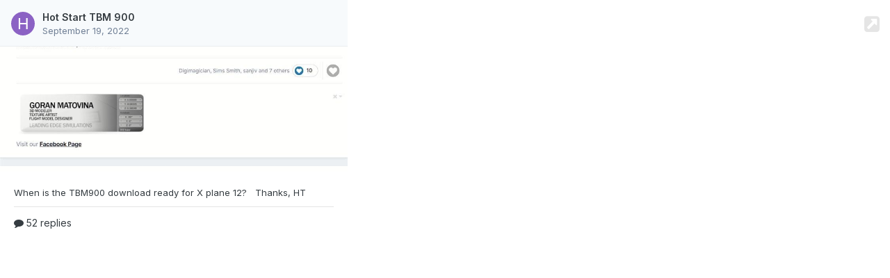

--- FILE ---
content_type: text/html;charset=UTF-8
request_url: https://forums.x-pilot.com/forums/topic/25700-hot-start-tbm-900/?do=embed
body_size: 1729
content:
<!DOCTYPE html>
<html lang="en-US" dir="ltr">
	<head>
		<title>Hot Start TBM 900</title>
		

	<meta name="viewport" content="width=device-width, initial-scale=1">


	
	


	<meta name="twitter:card" content="summary" />





	
		<link rel="canonical" href="https://forums.x-pilot.com/forums/topic/25700-hot-start-tbm-900/" />
	



	<base target="_parent">



<link rel="manifest" href="https://forums.x-pilot.com/manifest.webmanifest/">
<meta name="msapplication-config" content="https://forums.x-pilot.com/browserconfig.xml/">
<meta name="msapplication-starturl" content="/">
<meta name="application-name" content="X-Pilot">
<meta name="apple-mobile-web-app-title" content="X-Pilot">

	<meta name="theme-color" content="#ffffff">










<link rel="preload" href="//forums.x-pilot.com/applications/core/interface/font/fontawesome-webfont.woff2?v=4.7.0" as="font" crossorigin="anonymous">
		


	<link rel="preconnect" href="https://fonts.googleapis.com">
	<link rel="preconnect" href="https://fonts.gstatic.com" crossorigin>
	
		<link href="https://fonts.googleapis.com/css2?family=Inter:wght@300;400;500;600;700&display=swap" rel="stylesheet">
	



	<link rel='stylesheet' href='https://forums.x-pilot.com/uploads/css_built_1/341e4a57816af3ba440d891ca87450ff_framework.css?v=09e44b70801758735183' media='all'>

	<link rel='stylesheet' href='https://forums.x-pilot.com/uploads/css_built_1/05e81b71abe4f22d6eb8d1a929494829_responsive.css?v=09e44b70801758735183' media='all'>

	<link rel='stylesheet' href='https://forums.x-pilot.com/uploads/css_built_1/90eb5adf50a8c640f633d47fd7eb1778_core.css?v=09e44b70801758735183' media='all'>

	<link rel='stylesheet' href='https://forums.x-pilot.com/uploads/css_built_1/eea6316826fa73e0715f4589da464721_embed.css?v=09e44b70801758735183' media='all'>

	<link rel='stylesheet' href='https://forums.x-pilot.com/uploads/css_built_1/285d0f27bbd9d47cb47a57e0010825cf_embeds.css?v=09e44b70801758735183' media='all'>





<link rel='stylesheet' href='https://forums.x-pilot.com/uploads/css_built_1/258adbb6e4f3e83cd3b355f84e3fa002_custom.css?v=09e44b70801758735183' media='all'>





		<script type='text/javascript'>
			var ipsDebug = false;
		</script>

		
			
				
				<script type='text/javascript' src='//forums.x-pilot.com/applications/core/interface/js/commonEmbedHandler.js?v=09e44b7080'></script>
			
				
				<script type='text/javascript' src='//forums.x-pilot.com/applications/core/interface/js/internalEmbedHandler.js?v=09e44b7080'></script>
			
		
	</head>
	<body class='unloaded ipsApp ipsApp_front ipsClearfix ipsLayout_noBackground ipsJS_none ipsClearfix' data-role='internalEmbed' data-pageapp='forums' data-pagemodule='forums' data-pagecontroller='topic'>
		<div id='ipsEmbed'>
			
<div data-embedInfo-maxSize='500' class='ipsRichEmbed'>
	

<div class='ipsRichEmbed_header ipsAreaBackground_light ipsClearfix'>
	<a href='https://forums.x-pilot.com/forums/topic/25700-hot-start-tbm-900/' class='ipsRichEmbed_openItem'><i class='fa fa-external-link-square'></i></a>
	<div class='ipsPhotoPanel ipsPhotoPanel_tiny ipsType_blendLinks'>
		


	<a href="https://forums.x-pilot.com/profile/59870-herman-taylor/" rel="nofollow" data-ipsHover data-ipsHover-width="370" data-ipsHover-target="https://forums.x-pilot.com/profile/59870-herman-taylor/?do=hovercard" class="ipsUserPhoto ipsUserPhoto_tiny" title="Go to herman taylor's profile">
		<img src='data:image/svg+xml,%3Csvg%20xmlns%3D%22http%3A%2F%2Fwww.w3.org%2F2000%2Fsvg%22%20viewBox%3D%220%200%201024%201024%22%20style%3D%22background%3A%238b62c4%22%3E%3Cg%3E%3Ctext%20text-anchor%3D%22middle%22%20dy%3D%22.35em%22%20x%3D%22512%22%20y%3D%22512%22%20fill%3D%22%23ffffff%22%20font-size%3D%22700%22%20font-family%3D%22-apple-system%2C%20BlinkMacSystemFont%2C%20Roboto%2C%20Helvetica%2C%20Arial%2C%20sans-serif%22%3EH%3C%2Ftext%3E%3C%2Fg%3E%3C%2Fsvg%3E' alt='herman taylor' loading="lazy">
	</a>

		<div>
			<p class='ipsRichEmbed_title ipsType_reset ipsTruncate ipsTruncate_line'>
				<a href='https://forums.x-pilot.com/forums/topic/25700-hot-start-tbm-900/'>Hot Start TBM 900</a>
			</p>
			<p class='ipsRichEmbed_author ipsType_reset ipsType_light ipsTruncate ipsTruncate_line'>
				<a href='https://forums.x-pilot.com/forums/topic/25700-hot-start-tbm-900/'><time datetime='2022-09-19T02:29:25Z' title='09/19/2022 02:29  AM' data-short='3 yr'>September 19, 2022</time></a>
			</p>
		</div>
	</div>
</div>
	
		
		
		<div class='ipsRichEmbed_masthead ipsRichEmbed_mastheadBg ipsType_center'>
			<a href='https://forums.x-pilot.com/forums/topic/25700-hot-start-tbm-900/' style='background-image: url( "https://forums.x-pilot.com/uploads/monthly_2022_09/2022-09-30_09h59_21.jpg.f317d1270e974f11e9df9dd0f5111159.jpg" )'>
				<img src='https://forums.x-pilot.com/uploads/monthly_2022_09/2022-09-30_09h59_21.jpg.f317d1270e974f11e9df9dd0f5111159.jpg' class='ipsHide' alt=''>
			</a>
		</div>
	
	<div class='ipsPadding'>
		<div class='ipsType_richText ipsType_medium' data-truncate='3'>
			When is the TBM900 download ready for X plane 12?
 


	 
 


	Thanks,
 


	HT
 

		</div>

		



	



	<ul class='ipsList_inline ipsRichEmbed_stats ipsType_normal ipsType_blendLinks ipsSpacer_top ipsSpacer_half'>
		
		
		
			<li>
				<a href='https://forums.x-pilot.com/forums/topic/25700-hot-start-tbm-900/?tab=comments'>
					<i class='fa fa-comment'></i> 
					
						52 replies
					
				</a>
			</li>
		
	</ul>

	</div>
</div>
		</div>
		<div id='ipsEmbedLoading'>
			<span></span>
		</div>
		
	</body>
</html>
